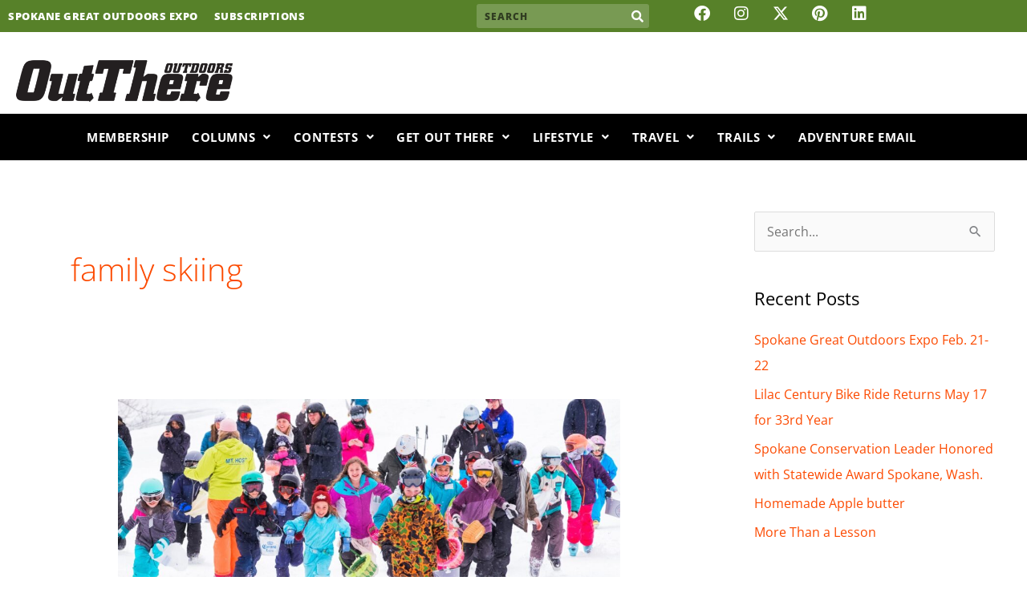

--- FILE ---
content_type: text/html; charset=utf-8
request_url: https://www.google.com/recaptcha/api2/aframe
body_size: 268
content:
<!DOCTYPE HTML><html><head><meta http-equiv="content-type" content="text/html; charset=UTF-8"></head><body><script nonce="jVI9u8KCeoj7nKxQVfzFmw">/** Anti-fraud and anti-abuse applications only. See google.com/recaptcha */ try{var clients={'sodar':'https://pagead2.googlesyndication.com/pagead/sodar?'};window.addEventListener("message",function(a){try{if(a.source===window.parent){var b=JSON.parse(a.data);var c=clients[b['id']];if(c){var d=document.createElement('img');d.src=c+b['params']+'&rc='+(localStorage.getItem("rc::a")?sessionStorage.getItem("rc::b"):"");window.document.body.appendChild(d);sessionStorage.setItem("rc::e",parseInt(sessionStorage.getItem("rc::e")||0)+1);localStorage.setItem("rc::h",'1769664086823');}}}catch(b){}});window.parent.postMessage("_grecaptcha_ready", "*");}catch(b){}</script></body></html>

--- FILE ---
content_type: text/css
request_url: https://outthereoutdoors.com/wp-content/uploads/elementor/css/post-42249.css?ver=1769575964
body_size: 612
content:
.elementor-42249 .elementor-element.elementor-element-c835bc8 .elementor-repeater-item-f6a7f23.jet-parallax-section__layout .jet-parallax-section__image{background-size:auto;}.elementor-42249 .elementor-element.elementor-element-dc3588e > .elementor-element-populated{margin:0px 0px 0px 0px;--e-column-margin-right:0px;--e-column-margin-left:0px;padding:0px 0px 0px 0px;}.elementor-widget-nav-menu .elementor-nav-menu .elementor-item{font-family:var( --e-global-typography-primary-font-family ), Sans-serif;font-weight:var( --e-global-typography-primary-font-weight );text-transform:var( --e-global-typography-primary-text-transform );line-height:var( --e-global-typography-primary-line-height );letter-spacing:var( --e-global-typography-primary-letter-spacing );}.elementor-widget-nav-menu .elementor-nav-menu--main .elementor-item{color:var( --e-global-color-text );fill:var( --e-global-color-text );}.elementor-widget-nav-menu .elementor-nav-menu--main .elementor-item:hover,
					.elementor-widget-nav-menu .elementor-nav-menu--main .elementor-item.elementor-item-active,
					.elementor-widget-nav-menu .elementor-nav-menu--main .elementor-item.highlighted,
					.elementor-widget-nav-menu .elementor-nav-menu--main .elementor-item:focus{color:var( --e-global-color-accent );fill:var( --e-global-color-accent );}.elementor-widget-nav-menu .elementor-nav-menu--main:not(.e--pointer-framed) .elementor-item:before,
					.elementor-widget-nav-menu .elementor-nav-menu--main:not(.e--pointer-framed) .elementor-item:after{background-color:var( --e-global-color-accent );}.elementor-widget-nav-menu .e--pointer-framed .elementor-item:before,
					.elementor-widget-nav-menu .e--pointer-framed .elementor-item:after{border-color:var( --e-global-color-accent );}.elementor-widget-nav-menu{--e-nav-menu-divider-color:var( --e-global-color-text );}.elementor-widget-nav-menu .elementor-nav-menu--dropdown .elementor-item, .elementor-widget-nav-menu .elementor-nav-menu--dropdown  .elementor-sub-item{font-family:var( --e-global-typography-accent-font-family ), Sans-serif;font-weight:var( --e-global-typography-accent-font-weight );}.elementor-42249 .elementor-element.elementor-element-06132bb .elementor-nav-menu .elementor-item{font-family:"Open Sans", Sans-serif;font-size:13px;font-weight:800;text-transform:uppercase;letter-spacing:1px;}.elementor-42249 .elementor-element.elementor-element-06132bb .elementor-nav-menu--main .elementor-item{color:#FFFFFF;fill:#FFFFFF;padding-left:10px;padding-right:10px;padding-top:10px;padding-bottom:10px;}.elementor-42249 .elementor-element.elementor-element-06132bb .elementor-nav-menu--main .elementor-item:hover,
					.elementor-42249 .elementor-element.elementor-element-06132bb .elementor-nav-menu--main .elementor-item.elementor-item-active,
					.elementor-42249 .elementor-element.elementor-element-06132bb .elementor-nav-menu--main .elementor-item.highlighted,
					.elementor-42249 .elementor-element.elementor-element-06132bb .elementor-nav-menu--main .elementor-item:focus{color:rgba(255, 255, 255, 0.6901960784313725);fill:rgba(255, 255, 255, 0.6901960784313725);}.elementor-42249 .elementor-element.elementor-element-06132bb .elementor-nav-menu--main .elementor-item.elementor-item-active{color:rgba(255, 255, 255, 0.6901960784313725);}.elementor-42249 .elementor-element.elementor-element-06132bb{--e-nav-menu-horizontal-menu-item-margin:calc( 24px / 2 );}.elementor-42249 .elementor-element.elementor-element-06132bb .elementor-nav-menu--main:not(.elementor-nav-menu--layout-horizontal) .elementor-nav-menu > li:not(:last-child){margin-bottom:24px;}.elementor-widget-icon.elementor-view-stacked .elementor-icon{background-color:var( --e-global-color-primary );}.elementor-widget-icon.elementor-view-framed .elementor-icon, .elementor-widget-icon.elementor-view-default .elementor-icon{color:var( --e-global-color-primary );border-color:var( --e-global-color-primary );}.elementor-widget-icon.elementor-view-framed .elementor-icon, .elementor-widget-icon.elementor-view-default .elementor-icon svg{fill:var( --e-global-color-primary );}.elementor-42249 .elementor-element.elementor-element-5bb4240 .elementor-icon-wrapper{text-align:center;}.elementor-42249 .elementor-element.elementor-element-5bb4240 .elementor-icon{font-size:60px;}.elementor-42249 .elementor-element.elementor-element-5bb4240 .elementor-icon svg{height:60px;}.elementor-42249 .elementor-element.elementor-element-c835bc8:not(.elementor-motion-effects-element-type-background), .elementor-42249 .elementor-element.elementor-element-c835bc8 > .elementor-motion-effects-container > .elementor-motion-effects-layer{background-color:#010101;}.elementor-42249 .elementor-element.elementor-element-c835bc8{transition:background 0.3s, border 0.3s, border-radius 0.3s, box-shadow 0.3s;margin-top:0px;margin-bottom:0px;padding:70px 70px 70px 70px;}.elementor-42249 .elementor-element.elementor-element-c835bc8 > .elementor-background-overlay{transition:background 0.3s, border-radius 0.3s, opacity 0.3s;}@media(max-width:1024px){.elementor-widget-nav-menu .elementor-nav-menu .elementor-item{line-height:var( --e-global-typography-primary-line-height );letter-spacing:var( --e-global-typography-primary-letter-spacing );}.elementor-42249 .elementor-element.elementor-element-06132bb .elementor-nav-menu--main .elementor-item{padding-left:10px;padding-right:10px;padding-top:10px;padding-bottom:10px;}.elementor-42249 .elementor-element.elementor-element-c835bc8{margin-top:0px;margin-bottom:0px;padding:50px 50px 50px 50px;}}@media(max-width:767px){.elementor-widget-nav-menu .elementor-nav-menu .elementor-item{line-height:var( --e-global-typography-primary-line-height );letter-spacing:var( --e-global-typography-primary-letter-spacing );}.elementor-42249 .elementor-element.elementor-element-06132bb .elementor-nav-menu--main .elementor-item{padding-left:0px;padding-right:0px;padding-top:10px;padding-bottom:10px;}.elementor-42249 .elementor-element.elementor-element-06132bb{--e-nav-menu-horizontal-menu-item-margin:calc( 25px / 2 );}.elementor-42249 .elementor-element.elementor-element-06132bb .elementor-nav-menu--main:not(.elementor-nav-menu--layout-horizontal) .elementor-nav-menu > li:not(:last-child){margin-bottom:25px;}.elementor-42249 .elementor-element.elementor-element-c835bc8{margin-top:0px;margin-bottom:0px;padding:25px 25px 25px 25px;}}

--- FILE ---
content_type: text/css
request_url: https://outthereoutdoors.com/wp-content/themes/zipline-child/style.css?ver=1.0.0
body_size: 1004
content:
/**
Theme Name: Zipline Child
Author: Brainstorm Force
Author URI: http://wpastra.com/about/
Description: Astra is the fastest, fully customizable & beautiful theme suitable for blogs, personal portfolios and business websites. It is very lightweight (less than 50KB on frontend) and offers unparalleled speed. Built with SEO in mind, Astra comes with schema.org code integrated so search engines will love your site. Astra offers plenty of sidebar options and widget areas giving you a full control for customizations. Furthermore, we have included special features and templates so feel free to choose any of your favorite page builder plugin to create pages flexibly. Some of the other features: # WooCommerce Ready # Responsive # Compatible with major plugins # Translation Ready # Extendible with premium addons # Regularly updated # Designed, Developed, Maintained & Supported by Brainstorm Force. Looking for a perfect base theme? Look no further. Astra is fast, fully customizable and beautiful theme!
Version: 1.0.0
License: GNU General Public License v2 or later
License URI: http://www.gnu.org/licenses/gpl-2.0.html
Text Domain: zipline-child
Template: astra
*/

html, body {
  overflow-x: hidden;
}
body {
  position: relative
}

.desktop-ad, .mobile-ad {
text-align: center;
	width: 100%;
}

.desktop-ad div, .mobile-ad div {
display: inline-block;	
}


@media only screen and (max-width: 768px) {
.desktop-ad {
	display: none;
	}

.mobile-ad {
	display: block;
	}
}

@media only screen and (min-width: 769px) {
.desktop-ad {
	display: block;
	}

.mobile-ad {
	display: none;
	}
}

@media only screen and (max-width: 970px) {
	.super-desktop-ad {
		display: none;
	}
}

@media only screen and (min-width: 971px) {
	.super-desktop-ad {
		display: block;
	}
}

.center-ad {
  display: block;
  margin-left: auto;
  margin-right: auto;
}

.page-id-42298 .gform_footer {
	margin: 16px 0 0 0!important;
	padding: 0 0 0 0!important;
}

.page-id-42298 #gform_submit_button_2 {
	margin-top: -30px!important;
	}

@media only screen and (max-width: 600px) {
	.page-id-42298 #gform_submit_button_2 {
	margin-top: 10px!important;
	}
}

.page-id-42298 .gform_wrapper .top_label li.gfield.gf_left_half, .gform_wrapper .top_label li.gfield.gf_right_half {
	padding-right:0px!important;
}

body {
	overflow-x: hidden;
}

.button wc-forward {
	color:#fff!important;
}

.woocommerce-loop-product__title {
	font-family: 'Open Sans'!important;
	font-size: 26px!important;
	color:#010101!important;
	font-weight: 700!important;
	text-transform: uppercase!important;
	padding-bottom:5px!important;
	letter-spacing: 2!important;
}

.woocommerce-Price-amount {
	font-family: 'Open Sans'!important;
	font-size: 22px!important;
	color:#FC4A00!important;
	font-weight: 700!important;
	text-transform: uppercase!important;
	letter-spacing: 2!important;
}

.add_to_cart_button {
	font-family: 'Open Sans'!important;
	font-size: 15px!important;
	color:#fff!important;
	font-weight: 800!important;
	text-transform: uppercase!important;
	letter-spacing: 2!important;
	background-color: #74AB30!important;
	border-color: #74AB30!important;
}

.add_to_cart_button:hover {
	background-color: #588323!important;
	border-color: #588323!important;
}

.entry-title {
	font-family: 'Open Sans'!important;
	font-size: 38px!important;
	font-weight: 700!important;
	text-transform: uppercase!important;
	letter-spacing: 2!important;
}
.elementor-nav-menu {
	z-index:9999!important;
}
.jet-listing-grid__slider-icon.slick-arrow {
	z-index:1!important;
}
.menu-item-42519 {
	background-color: #578129;
}
.menu-item-42520 {
	background-color: #578129;
}
.menu-item-42521 {
	background-color: #578129;
}
.menu-item-42522 {
	background-color: #578129;
}
#featured .elementor-column-wrap {
	height:568px!important;
}

--- FILE ---
content_type: text/css
request_url: https://outthereoutdoors.com/wp-content/uploads/elementor/css/post-42196.css?ver=1769575964
body_size: 216
content:
.elementor-kit-42196{--e-global-color-primary:#6EC1E4;--e-global-color-secondary:#54595F;--e-global-color-text:#7A7A7A;--e-global-color-accent:#61CE70;--e-global-color-1f3b9f3a:#000;--e-global-color-49303187:#78797D;--e-global-color-5e572cec:#9F9F9F;--e-global-color-513eeb54:#FFF;--e-global-color-3fbbdbf:#74AB30;--e-global-color-1f874f5b:#FC4A00;--e-global-color-9a1b216:#F6F6F6;--e-global-color-806ff84:#C03E08;--e-global-color-c1b78e7:#578129;--e-global-typography-primary-font-family:"Open Sans";--e-global-typography-primary-font-weight:700;--e-global-typography-primary-text-transform:uppercase;--e-global-typography-primary-line-height:1.2em;--e-global-typography-primary-letter-spacing:0.6px;--e-global-typography-secondary-font-family:"Open Sans";--e-global-typography-secondary-font-weight:600;--e-global-typography-secondary-line-height:1.3em;--e-global-typography-text-font-family:"Open Sans";--e-global-typography-text-font-weight:500;--e-global-typography-accent-font-family:"Roboto";--e-global-typography-accent-font-weight:500;--e-global-typography-accent-line-height:1.3em;font-family:"Open Sans", Sans-serif;}.elementor-kit-42196 e-page-transition{background-color:#FFBC7D;}.elementor-kit-42196 p{margin-block-end:20px;}.elementor-kit-42196 h1{line-height:1.2em;}.elementor-kit-42196 h2{line-height:1.3em;}.elementor-kit-42196 h3{line-height:1.4em;}.elementor-kit-42196 h4{line-height:1.3em;}.elementor-kit-42196 h5{line-height:1.4em;}.elementor-kit-42196 h6{line-height:1.3em;}.elementor-section.elementor-section-boxed > .elementor-container{max-width:1140px;}.e-con{--container-max-width:1140px;}.elementor-widget:not(:last-child){margin-block-end:25px;}.elementor-element{--widgets-spacing:25px 25px;--widgets-spacing-row:25px;--widgets-spacing-column:25px;}{}h1.entry-title{display:var(--page-title-display);}@media(max-width:1024px){.elementor-section.elementor-section-boxed > .elementor-container{max-width:1024px;}.e-con{--container-max-width:1024px;}}@media(max-width:767px){.elementor-section.elementor-section-boxed > .elementor-container{max-width:767px;}.e-con{--container-max-width:767px;}}